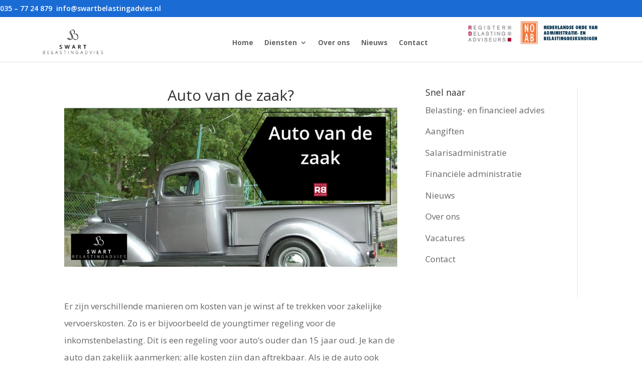

--- FILE ---
content_type: text/css
request_url: https://swartbelastingadvies.nl/wp-content/cache/wpfc-minified/fqj96vij/80xnn.css
body_size: 103
content:
@font-face{font-family:ETmodules;font-display:block;src:url(//swartbelastingadvies.nl/wp-content/themes/Divi/core/admin/fonts/modules/social/modules.eot);src:url(//swartbelastingadvies.nl/wp-content/themes/Divi/core/admin/fonts/modules/social/modules.eot?#iefix) format("embedded-opentype"),url(//swartbelastingadvies.nl/wp-content/themes/Divi/core/admin/fonts/modules/social/modules.woff) format("woff"),url(//swartbelastingadvies.nl/wp-content/themes/Divi/core/admin/fonts/modules/social/modules.ttf) format("truetype"),url(//swartbelastingadvies.nl/wp-content/themes/Divi/core/admin/fonts/modules/social/modules.svg#ETmodules) format("svg");font-weight:400;font-style:normal}

--- FILE ---
content_type: text/css
request_url: https://swartbelastingadvies.nl/wp-content/cache/wpfc-minified/963maur8/6aoxf.css
body_size: 687
content:
@media only screen and (max-width: 981px) {
#top-menu-nav, #top-menu {
display: none; }
#et_top_search {
display: none; }
#et_mobile_nav_menu {
display: block; } } .wpcf7 input,
.wpcf7 textarea {
width: 100%;
padding: 16px;
border: none;
-webkit-border-radius: 0px;
-moz-border-radius: 0px;
-ms-border-radius: 0px;
border-radius: 0px;
background-color: #eee;
color: #999;
font-size: 14px;
-webkit-appearance: none; }
.wpcf7 select {
box-sizing: border-box;
width: 100%;
padding: 16px 20px 16px 10px;
border: 0;
-webkit-border-radius: 0px;
-moz-border-radius: 0px;
-ms-border-radius: 0px;
border-radius: 0px;
background-color: #eee;
color: #999;
-webkit-appearance: none;
-moz-appearance: none;
appearance: none;
font-size: 14px; }
select:after {
position: absolute;
top: 50%;
right: 10px;
width: 0;
height: 0;
margin-top: 3px;
border: 6px solid;
border-color: #666 transparent transparent transparent;
content: "";
transform: translateY(-50%);
pointer-events: none; } .img-rdb {
text-indent: -9999px;
background: url(//swartbelastingadvies.nl/wp-content/themes/gpo_child/inc/img/erkendRB-Small.png) no-repeat;
width: 41px;
height: 41px;
top: -13px;
transition: all 0.5s; }
.et-fixed-header .img-rdb {
top: -10px; }.is-small-text{font-size:.875em}.is-regular-text{font-size:1em}.is-large-text{font-size:2.25em}.is-larger-text{font-size:3em}.has-drop-cap:not(:focus):first-letter{float:left;font-size:8.4em;font-style:normal;font-weight:100;line-height:.68;margin:.05em .1em 0 0;text-transform:uppercase}body.rtl .has-drop-cap:not(:focus):first-letter{float:none;margin-left:.1em}p.has-drop-cap.has-background{overflow:hidden}:root :where(p.has-background){padding:1.25em 2.375em}:where(p.has-text-color:not(.has-link-color)) a{color:inherit}p.has-text-align-left[style*="writing-mode:vertical-lr"],p.has-text-align-right[style*="writing-mode:vertical-rl"]{rotate:180deg}

--- FILE ---
content_type: text/css
request_url: https://swartbelastingadvies.nl/wp-content/et-cache/795/et-divi-dynamic-tb-1508-tb-1612-tb-1419-795-late.css
body_size: 103
content:
@font-face{font-family:ETmodules;font-display:block;src:url(//swartbelastingadvies.nl/wp-content/themes/Divi/core/admin/fonts/modules/social/modules.eot);src:url(//swartbelastingadvies.nl/wp-content/themes/Divi/core/admin/fonts/modules/social/modules.eot?#iefix) format("embedded-opentype"),url(//swartbelastingadvies.nl/wp-content/themes/Divi/core/admin/fonts/modules/social/modules.woff) format("woff"),url(//swartbelastingadvies.nl/wp-content/themes/Divi/core/admin/fonts/modules/social/modules.ttf) format("truetype"),url(//swartbelastingadvies.nl/wp-content/themes/Divi/core/admin/fonts/modules/social/modules.svg#ETmodules) format("svg");font-weight:400;font-style:normal}